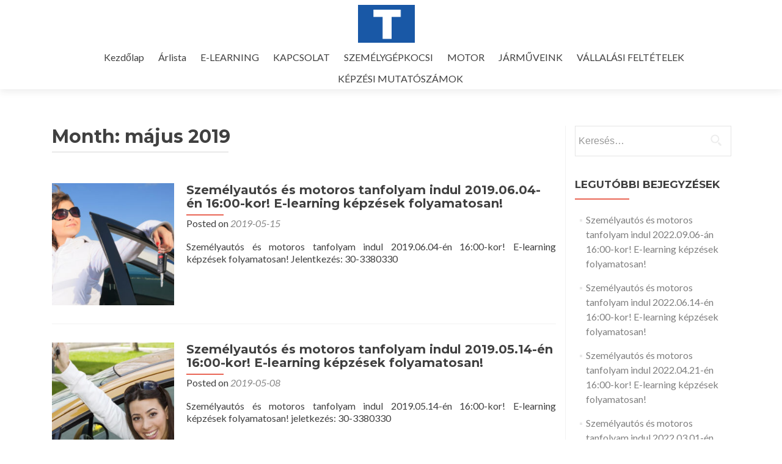

--- FILE ---
content_type: text/html; charset=UTF-8
request_url: https://vatiautosiskola.hu/2019/05/
body_size: 37906
content:
<!DOCTYPE html>

<html lang="hu">

<head>
<meta charset="UTF-8">
<meta name="viewport" content="width=device-width, initial-scale=1">
<link rel="profile" href="http://gmpg.org/xfn/11">
<link rel="pingback" href="https://vatiautosiskola.hu/xmlrpc.php">

<!--[if lt IE 9]>
<script src="https://vatiautosiskola.hu/wp-content/themes/zerif-lite/js/html5.js"></script>
<link rel="stylesheet" href="https://vatiautosiskola.hu/wp-content/themes/zerif-lite/css/ie.css" type="text/css">
<![endif]-->

<title>2019 május &#8211; 0. E-learning és tantermi oktatási központ</title>
<meta name='robots' content='max-image-preview:large' />
<link rel='dns-prefetch' href='//www.googletagmanager.com' />
<link rel='dns-prefetch' href='//fonts.googleapis.com' />
<link rel="alternate" type="application/rss+xml" title="0. E-learning és tantermi oktatási központ &raquo; hírcsatorna" href="https://vatiautosiskola.hu/feed/" />
<script type="text/javascript">
/* <![CDATA[ */
window._wpemojiSettings = {"baseUrl":"https:\/\/s.w.org\/images\/core\/emoji\/15.0.3\/72x72\/","ext":".png","svgUrl":"https:\/\/s.w.org\/images\/core\/emoji\/15.0.3\/svg\/","svgExt":".svg","source":{"concatemoji":"https:\/\/vatiautosiskola.hu\/wp-includes\/js\/wp-emoji-release.min.js?ver=96b06768ef9a1b53e35351e34763f6e3"}};
/*! This file is auto-generated */
!function(i,n){var o,s,e;function c(e){try{var t={supportTests:e,timestamp:(new Date).valueOf()};sessionStorage.setItem(o,JSON.stringify(t))}catch(e){}}function p(e,t,n){e.clearRect(0,0,e.canvas.width,e.canvas.height),e.fillText(t,0,0);var t=new Uint32Array(e.getImageData(0,0,e.canvas.width,e.canvas.height).data),r=(e.clearRect(0,0,e.canvas.width,e.canvas.height),e.fillText(n,0,0),new Uint32Array(e.getImageData(0,0,e.canvas.width,e.canvas.height).data));return t.every(function(e,t){return e===r[t]})}function u(e,t,n){switch(t){case"flag":return n(e,"\ud83c\udff3\ufe0f\u200d\u26a7\ufe0f","\ud83c\udff3\ufe0f\u200b\u26a7\ufe0f")?!1:!n(e,"\ud83c\uddfa\ud83c\uddf3","\ud83c\uddfa\u200b\ud83c\uddf3")&&!n(e,"\ud83c\udff4\udb40\udc67\udb40\udc62\udb40\udc65\udb40\udc6e\udb40\udc67\udb40\udc7f","\ud83c\udff4\u200b\udb40\udc67\u200b\udb40\udc62\u200b\udb40\udc65\u200b\udb40\udc6e\u200b\udb40\udc67\u200b\udb40\udc7f");case"emoji":return!n(e,"\ud83d\udc26\u200d\u2b1b","\ud83d\udc26\u200b\u2b1b")}return!1}function f(e,t,n){var r="undefined"!=typeof WorkerGlobalScope&&self instanceof WorkerGlobalScope?new OffscreenCanvas(300,150):i.createElement("canvas"),a=r.getContext("2d",{willReadFrequently:!0}),o=(a.textBaseline="top",a.font="600 32px Arial",{});return e.forEach(function(e){o[e]=t(a,e,n)}),o}function t(e){var t=i.createElement("script");t.src=e,t.defer=!0,i.head.appendChild(t)}"undefined"!=typeof Promise&&(o="wpEmojiSettingsSupports",s=["flag","emoji"],n.supports={everything:!0,everythingExceptFlag:!0},e=new Promise(function(e){i.addEventListener("DOMContentLoaded",e,{once:!0})}),new Promise(function(t){var n=function(){try{var e=JSON.parse(sessionStorage.getItem(o));if("object"==typeof e&&"number"==typeof e.timestamp&&(new Date).valueOf()<e.timestamp+604800&&"object"==typeof e.supportTests)return e.supportTests}catch(e){}return null}();if(!n){if("undefined"!=typeof Worker&&"undefined"!=typeof OffscreenCanvas&&"undefined"!=typeof URL&&URL.createObjectURL&&"undefined"!=typeof Blob)try{var e="postMessage("+f.toString()+"("+[JSON.stringify(s),u.toString(),p.toString()].join(",")+"));",r=new Blob([e],{type:"text/javascript"}),a=new Worker(URL.createObjectURL(r),{name:"wpTestEmojiSupports"});return void(a.onmessage=function(e){c(n=e.data),a.terminate(),t(n)})}catch(e){}c(n=f(s,u,p))}t(n)}).then(function(e){for(var t in e)n.supports[t]=e[t],n.supports.everything=n.supports.everything&&n.supports[t],"flag"!==t&&(n.supports.everythingExceptFlag=n.supports.everythingExceptFlag&&n.supports[t]);n.supports.everythingExceptFlag=n.supports.everythingExceptFlag&&!n.supports.flag,n.DOMReady=!1,n.readyCallback=function(){n.DOMReady=!0}}).then(function(){return e}).then(function(){var e;n.supports.everything||(n.readyCallback(),(e=n.source||{}).concatemoji?t(e.concatemoji):e.wpemoji&&e.twemoji&&(t(e.twemoji),t(e.wpemoji)))}))}((window,document),window._wpemojiSettings);
/* ]]> */
</script>
<style id='wp-emoji-styles-inline-css' type='text/css'>

	img.wp-smiley, img.emoji {
		display: inline !important;
		border: none !important;
		box-shadow: none !important;
		height: 1em !important;
		width: 1em !important;
		margin: 0 0.07em !important;
		vertical-align: -0.1em !important;
		background: none !important;
		padding: 0 !important;
	}
</style>
<link rel='stylesheet' id='wp-block-library-css' href='https://vatiautosiskola.hu/wp-includes/css/dist/block-library/style.min.css?ver=96b06768ef9a1b53e35351e34763f6e3' type='text/css' media='all' />
<style id='classic-theme-styles-inline-css' type='text/css'>
/*! This file is auto-generated */
.wp-block-button__link{color:#fff;background-color:#32373c;border-radius:9999px;box-shadow:none;text-decoration:none;padding:calc(.667em + 2px) calc(1.333em + 2px);font-size:1.125em}.wp-block-file__button{background:#32373c;color:#fff;text-decoration:none}
</style>
<style id='global-styles-inline-css' type='text/css'>
:root{--wp--preset--aspect-ratio--square: 1;--wp--preset--aspect-ratio--4-3: 4/3;--wp--preset--aspect-ratio--3-4: 3/4;--wp--preset--aspect-ratio--3-2: 3/2;--wp--preset--aspect-ratio--2-3: 2/3;--wp--preset--aspect-ratio--16-9: 16/9;--wp--preset--aspect-ratio--9-16: 9/16;--wp--preset--color--black: #000000;--wp--preset--color--cyan-bluish-gray: #abb8c3;--wp--preset--color--white: #ffffff;--wp--preset--color--pale-pink: #f78da7;--wp--preset--color--vivid-red: #cf2e2e;--wp--preset--color--luminous-vivid-orange: #ff6900;--wp--preset--color--luminous-vivid-amber: #fcb900;--wp--preset--color--light-green-cyan: #7bdcb5;--wp--preset--color--vivid-green-cyan: #00d084;--wp--preset--color--pale-cyan-blue: #8ed1fc;--wp--preset--color--vivid-cyan-blue: #0693e3;--wp--preset--color--vivid-purple: #9b51e0;--wp--preset--gradient--vivid-cyan-blue-to-vivid-purple: linear-gradient(135deg,rgba(6,147,227,1) 0%,rgb(155,81,224) 100%);--wp--preset--gradient--light-green-cyan-to-vivid-green-cyan: linear-gradient(135deg,rgb(122,220,180) 0%,rgb(0,208,130) 100%);--wp--preset--gradient--luminous-vivid-amber-to-luminous-vivid-orange: linear-gradient(135deg,rgba(252,185,0,1) 0%,rgba(255,105,0,1) 100%);--wp--preset--gradient--luminous-vivid-orange-to-vivid-red: linear-gradient(135deg,rgba(255,105,0,1) 0%,rgb(207,46,46) 100%);--wp--preset--gradient--very-light-gray-to-cyan-bluish-gray: linear-gradient(135deg,rgb(238,238,238) 0%,rgb(169,184,195) 100%);--wp--preset--gradient--cool-to-warm-spectrum: linear-gradient(135deg,rgb(74,234,220) 0%,rgb(151,120,209) 20%,rgb(207,42,186) 40%,rgb(238,44,130) 60%,rgb(251,105,98) 80%,rgb(254,248,76) 100%);--wp--preset--gradient--blush-light-purple: linear-gradient(135deg,rgb(255,206,236) 0%,rgb(152,150,240) 100%);--wp--preset--gradient--blush-bordeaux: linear-gradient(135deg,rgb(254,205,165) 0%,rgb(254,45,45) 50%,rgb(107,0,62) 100%);--wp--preset--gradient--luminous-dusk: linear-gradient(135deg,rgb(255,203,112) 0%,rgb(199,81,192) 50%,rgb(65,88,208) 100%);--wp--preset--gradient--pale-ocean: linear-gradient(135deg,rgb(255,245,203) 0%,rgb(182,227,212) 50%,rgb(51,167,181) 100%);--wp--preset--gradient--electric-grass: linear-gradient(135deg,rgb(202,248,128) 0%,rgb(113,206,126) 100%);--wp--preset--gradient--midnight: linear-gradient(135deg,rgb(2,3,129) 0%,rgb(40,116,252) 100%);--wp--preset--font-size--small: 13px;--wp--preset--font-size--medium: 20px;--wp--preset--font-size--large: 36px;--wp--preset--font-size--x-large: 42px;--wp--preset--spacing--20: 0.44rem;--wp--preset--spacing--30: 0.67rem;--wp--preset--spacing--40: 1rem;--wp--preset--spacing--50: 1.5rem;--wp--preset--spacing--60: 2.25rem;--wp--preset--spacing--70: 3.38rem;--wp--preset--spacing--80: 5.06rem;--wp--preset--shadow--natural: 6px 6px 9px rgba(0, 0, 0, 0.2);--wp--preset--shadow--deep: 12px 12px 50px rgba(0, 0, 0, 0.4);--wp--preset--shadow--sharp: 6px 6px 0px rgba(0, 0, 0, 0.2);--wp--preset--shadow--outlined: 6px 6px 0px -3px rgba(255, 255, 255, 1), 6px 6px rgba(0, 0, 0, 1);--wp--preset--shadow--crisp: 6px 6px 0px rgba(0, 0, 0, 1);}:where(.is-layout-flex){gap: 0.5em;}:where(.is-layout-grid){gap: 0.5em;}body .is-layout-flex{display: flex;}.is-layout-flex{flex-wrap: wrap;align-items: center;}.is-layout-flex > :is(*, div){margin: 0;}body .is-layout-grid{display: grid;}.is-layout-grid > :is(*, div){margin: 0;}:where(.wp-block-columns.is-layout-flex){gap: 2em;}:where(.wp-block-columns.is-layout-grid){gap: 2em;}:where(.wp-block-post-template.is-layout-flex){gap: 1.25em;}:where(.wp-block-post-template.is-layout-grid){gap: 1.25em;}.has-black-color{color: var(--wp--preset--color--black) !important;}.has-cyan-bluish-gray-color{color: var(--wp--preset--color--cyan-bluish-gray) !important;}.has-white-color{color: var(--wp--preset--color--white) !important;}.has-pale-pink-color{color: var(--wp--preset--color--pale-pink) !important;}.has-vivid-red-color{color: var(--wp--preset--color--vivid-red) !important;}.has-luminous-vivid-orange-color{color: var(--wp--preset--color--luminous-vivid-orange) !important;}.has-luminous-vivid-amber-color{color: var(--wp--preset--color--luminous-vivid-amber) !important;}.has-light-green-cyan-color{color: var(--wp--preset--color--light-green-cyan) !important;}.has-vivid-green-cyan-color{color: var(--wp--preset--color--vivid-green-cyan) !important;}.has-pale-cyan-blue-color{color: var(--wp--preset--color--pale-cyan-blue) !important;}.has-vivid-cyan-blue-color{color: var(--wp--preset--color--vivid-cyan-blue) !important;}.has-vivid-purple-color{color: var(--wp--preset--color--vivid-purple) !important;}.has-black-background-color{background-color: var(--wp--preset--color--black) !important;}.has-cyan-bluish-gray-background-color{background-color: var(--wp--preset--color--cyan-bluish-gray) !important;}.has-white-background-color{background-color: var(--wp--preset--color--white) !important;}.has-pale-pink-background-color{background-color: var(--wp--preset--color--pale-pink) !important;}.has-vivid-red-background-color{background-color: var(--wp--preset--color--vivid-red) !important;}.has-luminous-vivid-orange-background-color{background-color: var(--wp--preset--color--luminous-vivid-orange) !important;}.has-luminous-vivid-amber-background-color{background-color: var(--wp--preset--color--luminous-vivid-amber) !important;}.has-light-green-cyan-background-color{background-color: var(--wp--preset--color--light-green-cyan) !important;}.has-vivid-green-cyan-background-color{background-color: var(--wp--preset--color--vivid-green-cyan) !important;}.has-pale-cyan-blue-background-color{background-color: var(--wp--preset--color--pale-cyan-blue) !important;}.has-vivid-cyan-blue-background-color{background-color: var(--wp--preset--color--vivid-cyan-blue) !important;}.has-vivid-purple-background-color{background-color: var(--wp--preset--color--vivid-purple) !important;}.has-black-border-color{border-color: var(--wp--preset--color--black) !important;}.has-cyan-bluish-gray-border-color{border-color: var(--wp--preset--color--cyan-bluish-gray) !important;}.has-white-border-color{border-color: var(--wp--preset--color--white) !important;}.has-pale-pink-border-color{border-color: var(--wp--preset--color--pale-pink) !important;}.has-vivid-red-border-color{border-color: var(--wp--preset--color--vivid-red) !important;}.has-luminous-vivid-orange-border-color{border-color: var(--wp--preset--color--luminous-vivid-orange) !important;}.has-luminous-vivid-amber-border-color{border-color: var(--wp--preset--color--luminous-vivid-amber) !important;}.has-light-green-cyan-border-color{border-color: var(--wp--preset--color--light-green-cyan) !important;}.has-vivid-green-cyan-border-color{border-color: var(--wp--preset--color--vivid-green-cyan) !important;}.has-pale-cyan-blue-border-color{border-color: var(--wp--preset--color--pale-cyan-blue) !important;}.has-vivid-cyan-blue-border-color{border-color: var(--wp--preset--color--vivid-cyan-blue) !important;}.has-vivid-purple-border-color{border-color: var(--wp--preset--color--vivid-purple) !important;}.has-vivid-cyan-blue-to-vivid-purple-gradient-background{background: var(--wp--preset--gradient--vivid-cyan-blue-to-vivid-purple) !important;}.has-light-green-cyan-to-vivid-green-cyan-gradient-background{background: var(--wp--preset--gradient--light-green-cyan-to-vivid-green-cyan) !important;}.has-luminous-vivid-amber-to-luminous-vivid-orange-gradient-background{background: var(--wp--preset--gradient--luminous-vivid-amber-to-luminous-vivid-orange) !important;}.has-luminous-vivid-orange-to-vivid-red-gradient-background{background: var(--wp--preset--gradient--luminous-vivid-orange-to-vivid-red) !important;}.has-very-light-gray-to-cyan-bluish-gray-gradient-background{background: var(--wp--preset--gradient--very-light-gray-to-cyan-bluish-gray) !important;}.has-cool-to-warm-spectrum-gradient-background{background: var(--wp--preset--gradient--cool-to-warm-spectrum) !important;}.has-blush-light-purple-gradient-background{background: var(--wp--preset--gradient--blush-light-purple) !important;}.has-blush-bordeaux-gradient-background{background: var(--wp--preset--gradient--blush-bordeaux) !important;}.has-luminous-dusk-gradient-background{background: var(--wp--preset--gradient--luminous-dusk) !important;}.has-pale-ocean-gradient-background{background: var(--wp--preset--gradient--pale-ocean) !important;}.has-electric-grass-gradient-background{background: var(--wp--preset--gradient--electric-grass) !important;}.has-midnight-gradient-background{background: var(--wp--preset--gradient--midnight) !important;}.has-small-font-size{font-size: var(--wp--preset--font-size--small) !important;}.has-medium-font-size{font-size: var(--wp--preset--font-size--medium) !important;}.has-large-font-size{font-size: var(--wp--preset--font-size--large) !important;}.has-x-large-font-size{font-size: var(--wp--preset--font-size--x-large) !important;}
:where(.wp-block-post-template.is-layout-flex){gap: 1.25em;}:where(.wp-block-post-template.is-layout-grid){gap: 1.25em;}
:where(.wp-block-columns.is-layout-flex){gap: 2em;}:where(.wp-block-columns.is-layout-grid){gap: 2em;}
:root :where(.wp-block-pullquote){font-size: 1.5em;line-height: 1.6;}
</style>
<link rel='stylesheet' id='zerif_font-css' href='//fonts.googleapis.com/css?family=Lato%3A300%2C400%2C700%2C400italic%7CMontserrat%3A700%7CHomemade+Apple&#038;subset=latin%2Clatin-ext' type='text/css' media='all' />
<link rel='stylesheet' id='zerif_font_all-css' href='//fonts.googleapis.com/css?family=Open+Sans%3A400%2C300%2C300italic%2C400italic%2C600italic%2C600%2C700%2C700italic%2C800%2C800italic&#038;ver=96b06768ef9a1b53e35351e34763f6e3' type='text/css' media='all' />
<link rel='stylesheet' id='zerif_bootstrap_style-css' href='https://vatiautosiskola.hu/wp-content/themes/zerif-lite/css/bootstrap.css?ver=96b06768ef9a1b53e35351e34763f6e3' type='text/css' media='all' />
<link rel='stylesheet' id='zerif_fontawesome-css' href='https://vatiautosiskola.hu/wp-content/themes/zerif-lite/css/font-awesome.min.css?ver=v1' type='text/css' media='all' />
<link rel='stylesheet' id='zerif_style-css' href='https://vatiautosiskola.hu/wp-content/themes/zerif-lite/style.css?ver=v1' type='text/css' media='all' />
<link rel='stylesheet' id='zerif_responsive_style-css' href='https://vatiautosiskola.hu/wp-content/themes/zerif-lite/css/responsive.css?ver=v1' type='text/css' media='all' />
<script type="text/javascript" src="https://vatiautosiskola.hu/wp-includes/js/jquery/jquery.min.js?ver=3.7.1" id="jquery-core-js"></script>
<script type="text/javascript" src="https://vatiautosiskola.hu/wp-includes/js/jquery/jquery-migrate.min.js?ver=3.4.1" id="jquery-migrate-js"></script>

<!-- Google tag (gtag.js) snippet added by Site Kit -->
<!-- Google Analytics snippet added by Site Kit -->
<script type="text/javascript" src="https://www.googletagmanager.com/gtag/js?id=G-0J4B8HW2T7" id="google_gtagjs-js" async></script>
<script type="text/javascript" id="google_gtagjs-js-after">
/* <![CDATA[ */
window.dataLayer = window.dataLayer || [];function gtag(){dataLayer.push(arguments);}
gtag("set","linker",{"domains":["vatiautosiskola.hu"]});
gtag("js", new Date());
gtag("set", "developer_id.dZTNiMT", true);
gtag("config", "G-0J4B8HW2T7");
/* ]]> */
</script>
<link rel="https://api.w.org/" href="https://vatiautosiskola.hu/wp-json/" /><link rel="EditURI" type="application/rsd+xml" title="RSD" href="https://vatiautosiskola.hu/xmlrpc.php?rsd" />

<meta name="generator" content="Site Kit by Google 1.170.0" /><style type="text/css" id="custom-background-css">
body.custom-background { background-image: url("https://vatiautosiskola.hu/wp-content/uploads/2016/06/background3_resize.jpg"); background-position: right top; background-size: auto; background-repeat: no-repeat; background-attachment: scroll; }
</style>
	<link rel="icon" href="https://vatiautosiskola.hu/wp-content/uploads/2016/06/cropped-tanulo-jel-32x32.png" sizes="32x32" />
<link rel="icon" href="https://vatiautosiskola.hu/wp-content/uploads/2016/06/cropped-tanulo-jel-192x192.png" sizes="192x192" />
<link rel="apple-touch-icon" href="https://vatiautosiskola.hu/wp-content/uploads/2016/06/cropped-tanulo-jel-180x180.png" />
<meta name="msapplication-TileImage" content="https://vatiautosiskola.hu/wp-content/uploads/2016/06/cropped-tanulo-jel-270x270.png" />

</head>


	<body class="archive date metaslider-plugin" >



<div id="mobilebgfix">
	<div class="mobile-bg-fix-img-wrap">
		<div class="mobile-bg-fix-img"></div>
	</div>
	<div class="mobile-bg-fix-whole-site">


<header id="home" class="header">

	<div id="main-nav" class="navbar navbar-inverse bs-docs-nav" role="banner">

		<div class="container">

			<div class="navbar-header responsive-logo">

				<button class="navbar-toggle collapsed" type="button" data-toggle="collapse" data-target=".bs-navbar-collapse">

				<span class="sr-only">Toggle navigation</span>

				<span class="icon-bar"></span>

				<span class="icon-bar"></span>

				<span class="icon-bar"></span>

				</button>

				<a href="https://vatiautosiskola.hu/" class="navbar-brand"><img src="http://vatiautosiskola.hu/wp-content/uploads/2016/06/tanulo-jel.png" alt="0. E-learning és tantermi oktatási központ"></a>
			</div>

			<nav class="navbar-collapse bs-navbar-collapse collapse" role="navigation"   id="site-navigation">
				<a class="screen-reader-text skip-link" href="#content">Skip to content</a>
				<ul id="menu-fomenu" class="nav navbar-nav navbar-right responsive-nav main-nav-list"><li id="menu-item-33" class="menu-item menu-item-type-custom menu-item-object-custom menu-item-home menu-item-33"><a href="http://vatiautosiskola.hu/">Kezdőlap</a></li>
<li id="menu-item-34" class="menu-item menu-item-type-post_type menu-item-object-page menu-item-34"><a href="https://vatiautosiskola.hu/arlista/">Árlista</a></li>
<li id="menu-item-58" class="menu-item menu-item-type-post_type menu-item-object-page menu-item-58"><a href="https://vatiautosiskola.hu/e-learning/">E-LEARNING</a></li>
<li id="menu-item-61" class="menu-item menu-item-type-post_type menu-item-object-page menu-item-61"><a href="https://vatiautosiskola.hu/kapcsolat/">KAPCSOLAT</a></li>
<li id="menu-item-64" class="menu-item menu-item-type-post_type menu-item-object-page menu-item-64"><a href="https://vatiautosiskola.hu/szemelygepkocsi/">SZEMÉLYGÉPKOCSI</a></li>
<li id="menu-item-67" class="menu-item menu-item-type-post_type menu-item-object-page menu-item-67"><a href="https://vatiautosiskola.hu/motor/">MOTOR</a></li>
<li id="menu-item-74" class="menu-item menu-item-type-post_type menu-item-object-page menu-item-74"><a href="https://vatiautosiskola.hu/jarmuveink/">JÁRMŰVEINK</a></li>
<li id="menu-item-164" class="menu-item menu-item-type-post_type menu-item-object-page menu-item-164"><a href="https://vatiautosiskola.hu/vallalasi-feltetelek/">VÁLLALÁSI FELTÉTELEK</a></li>
<li id="menu-item-280" class="menu-item menu-item-type-post_type menu-item-object-page menu-item-280"><a href="https://vatiautosiskola.hu/kepzesi-mutatoszamok/">KÉPZÉSI MUTATÓSZÁMOK</a></li>
</ul>			</nav>

		</div>

	</div>


	<!-- / END TOP BAR -->
<div class="clear"></div>
</header> <!-- / END HOME SECTION  -->
<div id="content" class="site-content">
<div class="container">
<div class="content-left-wrap col-md-9">
	<div id="primary" class="content-area">
		<main id="main" class="site-main" role="main">
		
			<header class="page-header">
				<h1 class="page-title">
					Month: <span>május 2019</span>
				</h1>
				
			</header><!-- .page-header -->
			<article id="post-336" class="post-336 post type-post status-publish format-standard has-post-thumbnail hentry category-egyeb" itemtype="http://schema.org/BlogPosting" itemtype="http://schema.org/BlogPosting">

	
		
		<div class="post-img-wrap">

			 	<a href="https://vatiautosiskola.hu/szemelyautos-es-motoros-tanfolyam-indul-2019-06-04-en-1600-kor-e-learning-kepzesek-folyamatosan/" title="Személyautós és motoros tanfolyam indul 2019.06.04-én 16:00-kor! E-learning képzések folyamatosan!" >

				<img width="250" height="250" src="https://vatiautosiskola.hu/wp-content/uploads/2018/01/csajjogsi-1-250x250.jpg" class="attachment-post-thumbnail size-post-thumbnail wp-post-image" alt="" decoding="async" fetchpriority="high" srcset="https://vatiautosiskola.hu/wp-content/uploads/2018/01/csajjogsi-1-250x250.jpg 250w, https://vatiautosiskola.hu/wp-content/uploads/2018/01/csajjogsi-1-150x150.jpg 150w, https://vatiautosiskola.hu/wp-content/uploads/2018/01/csajjogsi-1-174x174.jpg 174w" sizes="(max-width: 250px) 100vw, 250px" />
				</a>

		</div>

		<div class="listpost-content-wrap">

		
	
	<div class="list-post-top">

	<header class="entry-header">

		<h1 class="entry-title"><a href="https://vatiautosiskola.hu/szemelyautos-es-motoros-tanfolyam-indul-2019-06-04-en-1600-kor-e-learning-kepzesek-folyamatosan/" rel="bookmark">Személyautós és motoros tanfolyam indul 2019.06.04-én 16:00-kor! E-learning képzések folyamatosan!</a></h1>

		
		<div class="entry-meta">

			<span class="posted-on">Posted on <a href="https://vatiautosiskola.hu/szemelyautos-es-motoros-tanfolyam-indul-2019-06-04-en-1600-kor-e-learning-kepzesek-folyamatosan/" rel="bookmark"><time class="entry-date published" datetime="2019-05-15T08:21:44+00:00">2019-05-15</time></a></span><span class="byline"> by <span class="author vcard"><a class="url fn n" href="https://vatiautosiskola.hu/author/povazsayeva/">povazsayeva</a></span></span>
		</div><!-- .entry-meta -->

		
	</header><!-- .entry-header -->

	
	<div class="entry-content">

		<p>Személyautós és motoros tanfolyam indul 2019.06.04-én 16:00-kor! E-learning képzések folyamatosan! Jelentkezés: 30-3380330</p>

	<footer class="entry-footer">

		
			
			
		
		
		
	</footer><!-- .entry-footer -->

	</div><!-- .entry-content --><!-- .entry-summary -->

	</div><!-- .list-post-top -->

</div><!-- .listpost-content-wrap -->

</article><!-- #post-## --><article id="post-333" class="post-333 post type-post status-publish format-standard has-post-thumbnail hentry category-egyeb" itemtype="http://schema.org/BlogPosting" itemtype="http://schema.org/BlogPosting">

	
		
		<div class="post-img-wrap">

			 	<a href="https://vatiautosiskola.hu/szemelyautos-es-motoros-tanfolyam-indul-2019-05-14-en-1600-kor-e-learning-kepzesek-folyamatosan/" title="Személyautós és motoros tanfolyam indul 2019.05.14-én 16:00-kor! E-learning képzések folyamatosan!" >

				<img width="250" height="250" src="https://vatiautosiskola.hu/wp-content/uploads/2017/06/csajjogsi-250x250.jpg" class="attachment-post-thumbnail size-post-thumbnail wp-post-image" alt="" decoding="async" srcset="https://vatiautosiskola.hu/wp-content/uploads/2017/06/csajjogsi-250x250.jpg 250w, https://vatiautosiskola.hu/wp-content/uploads/2017/06/csajjogsi-150x150.jpg 150w, https://vatiautosiskola.hu/wp-content/uploads/2017/06/csajjogsi-174x174.jpg 174w" sizes="(max-width: 250px) 100vw, 250px" />
				</a>

		</div>

		<div class="listpost-content-wrap">

		
	
	<div class="list-post-top">

	<header class="entry-header">

		<h1 class="entry-title"><a href="https://vatiautosiskola.hu/szemelyautos-es-motoros-tanfolyam-indul-2019-05-14-en-1600-kor-e-learning-kepzesek-folyamatosan/" rel="bookmark">Személyautós és motoros tanfolyam indul 2019.05.14-én 16:00-kor! E-learning képzések folyamatosan!</a></h1>

		
		<div class="entry-meta">

			<span class="posted-on">Posted on <a href="https://vatiautosiskola.hu/szemelyautos-es-motoros-tanfolyam-indul-2019-05-14-en-1600-kor-e-learning-kepzesek-folyamatosan/" rel="bookmark"><time class="entry-date published" datetime="2019-05-08T19:48:16+00:00">2019-05-08</time></a></span><span class="byline"> by <span class="author vcard"><a class="url fn n" href="https://vatiautosiskola.hu/author/povazsayeva/">povazsayeva</a></span></span>
		</div><!-- .entry-meta -->

		
	</header><!-- .entry-header -->

	
	<div class="entry-content">

		<p>Személyautós és motoros tanfolyam indul 2019.05.14-én 16:00-kor! E-learning képzések folyamatosan! jeletkezés: 30-3380330</p>

	<footer class="entry-footer">

		
			
			
		
		
		
	</footer><!-- .entry-footer -->

	</div><!-- .entry-content --><!-- .entry-summary -->

	</div><!-- .list-post-top -->

</div><!-- .listpost-content-wrap -->

</article><!-- #post-## --><article id="post-328" class="post-328 post type-post status-publish format-standard has-post-thumbnail hentry category-egyeb" itemtype="http://schema.org/BlogPosting" itemtype="http://schema.org/BlogPosting">

	
		
		<div class="post-img-wrap">

			 	<a href="https://vatiautosiskola.hu/szemelyautos-es-motoros-tanfolyam-indul-2019-05-07-en-1600-kor-e-learning-kepzesek-folyamatosan/" title="Személyautós és motoros tanfolyam indul 2019.05.07-én 16:00-kor! E-learning képzések folyamatosan!" >

				<img width="250" height="250" src="https://vatiautosiskola.hu/wp-content/uploads/2016/10/josicsaj-250x250.jpg" class="attachment-post-thumbnail size-post-thumbnail wp-post-image" alt="" decoding="async" srcset="https://vatiautosiskola.hu/wp-content/uploads/2016/10/josicsaj-250x250.jpg 250w, https://vatiautosiskola.hu/wp-content/uploads/2016/10/josicsaj-150x150.jpg 150w, https://vatiautosiskola.hu/wp-content/uploads/2016/10/josicsaj-174x174.jpg 174w" sizes="(max-width: 250px) 100vw, 250px" />
				</a>

		</div>

		<div class="listpost-content-wrap">

		
	
	<div class="list-post-top">

	<header class="entry-header">

		<h1 class="entry-title"><a href="https://vatiautosiskola.hu/szemelyautos-es-motoros-tanfolyam-indul-2019-05-07-en-1600-kor-e-learning-kepzesek-folyamatosan/" rel="bookmark">Személyautós és motoros tanfolyam indul 2019.05.07-én 16:00-kor! E-learning képzések folyamatosan!</a></h1>

		
		<div class="entry-meta">

			<span class="posted-on">Posted on <a href="https://vatiautosiskola.hu/szemelyautos-es-motoros-tanfolyam-indul-2019-05-07-en-1600-kor-e-learning-kepzesek-folyamatosan/" rel="bookmark"><time class="entry-date published" datetime="2019-05-02T18:19:06+00:00">2019-05-02</time></a></span><span class="byline"> by <span class="author vcard"><a class="url fn n" href="https://vatiautosiskola.hu/author/povazsayeva/">povazsayeva</a></span></span>
		</div><!-- .entry-meta -->

		
	</header><!-- .entry-header -->

	
	<div class="entry-content">

		<p>Személyautós és motoros tanfolyam indul 2019.05.07-én 16:00-kor! E-learning képzések folyamatosan!</p>

	<footer class="entry-footer">

		
			
			
		
		
		
	</footer><!-- .entry-footer -->

	</div><!-- .entry-content --><!-- .entry-summary -->

	</div><!-- .list-post-top -->

</div><!-- .listpost-content-wrap -->

</article><!-- #post-## --><div class="clear"></div>
	<nav class="navigation paging-navigation" role="navigation">

		<h2 class="screen-reader-text">Posts navigation</h2>

		<div class="nav-links">

			
			
		</div><!-- .nav-links -->

	</nav><!-- .navigation -->

	
		</main><!-- #main -->
	</div><!-- #primary -->
</div><!-- .content-left-wrap -->
<div class="sidebar-wrap col-md-3 content-left-wrap">
		<div id="secondary" class="widget-area" role="complementary">		<aside id="search-2" class="widget widget_search"><form role="search" method="get" class="search-form" action="https://vatiautosiskola.hu/">
				<label>
					<span class="screen-reader-text">Keresés:</span>
					<input type="search" class="search-field" placeholder="Keresés&hellip;" value="" name="s" />
				</label>
				<input type="submit" class="search-submit" value="Keresés" />
			</form></aside>
		<aside id="recent-posts-2" class="widget widget_recent_entries">
		<h2 class="widget-title">Legutóbbi bejegyzések</h2>
		<ul>
											<li>
					<a href="https://vatiautosiskola.hu/szemelyautos-es-motoros-tanfolyam-indul-2022-09-06-an-1600-kor-e-learning-kepzesek-folyamatosan/">Személyautós és motoros tanfolyam indul 2022.09.06-án 16:00-kor! E-learning képzések folyamatosan!</a>
									</li>
											<li>
					<a href="https://vatiautosiskola.hu/szemelyautos-es-motoros-tanfolyam-indul-2022-06-14-en-1600-kor-e-learning-kepzesek-folyamatosan/">Személyautós és motoros tanfolyam indul 2022.06.14-én 16:00-kor! E-learning képzések folyamatosan!</a>
									</li>
											<li>
					<a href="https://vatiautosiskola.hu/szemelyautos-es-motoros-tanfolyam-indul-2022-04-21-en-1600-kor-e-learning-kepzesek-folyamatosan/">Személyautós és motoros tanfolyam indul 2022.04.21-én 16:00-kor! E-learning képzések folyamatosan!</a>
									</li>
											<li>
					<a href="https://vatiautosiskola.hu/szemelyautos-es-motoros-tanfolyam-indul-2022-03-01-en-1600-kor-e-learning-kepzesek-folyamatosan/">Személyautós és motoros tanfolyam indul 2022.03.01-én 16:00-kor! E-learning képzések folyamatosan!</a>
									</li>
											<li>
					<a href="https://vatiautosiskola.hu/szemelyautos-es-motoros-tanfolyam-indul-2022-02-24-en-1600-kor-e-learning-kepzesek-folyamatosan/">Személyautós és motoros tanfolyam indul 2022.02.24-én 16:00-kor! E-learning képzések folyamatosan!</a>
									</li>
					</ul>

		</aside><aside id="archives-2" class="widget widget_archive"><h2 class="widget-title">Archívum</h2>
			<ul>
					<li><a href='https://vatiautosiskola.hu/2022/07/'>2022. július</a></li>
	<li><a href='https://vatiautosiskola.hu/2022/05/'>2022. május</a></li>
	<li><a href='https://vatiautosiskola.hu/2022/04/'>2022. április</a></li>
	<li><a href='https://vatiautosiskola.hu/2022/02/'>2022. február</a></li>
	<li><a href='https://vatiautosiskola.hu/2021/12/'>2021. december</a></li>
	<li><a href='https://vatiautosiskola.hu/2021/11/'>2021. november</a></li>
	<li><a href='https://vatiautosiskola.hu/2021/09/'>2021. szeptember</a></li>
	<li><a href='https://vatiautosiskola.hu/2021/08/'>2021. augusztus</a></li>
	<li><a href='https://vatiautosiskola.hu/2021/07/'>2021. július</a></li>
	<li><a href='https://vatiautosiskola.hu/2021/06/'>2021. június</a></li>
	<li><a href='https://vatiautosiskola.hu/2021/05/'>2021. május</a></li>
	<li><a href='https://vatiautosiskola.hu/2021/02/'>2021. február</a></li>
	<li><a href='https://vatiautosiskola.hu/2021/01/'>2021. január</a></li>
	<li><a href='https://vatiautosiskola.hu/2020/10/'>2020. október</a></li>
	<li><a href='https://vatiautosiskola.hu/2020/09/'>2020. szeptember</a></li>
	<li><a href='https://vatiautosiskola.hu/2020/08/'>2020. augusztus</a></li>
	<li><a href='https://vatiautosiskola.hu/2020/07/'>2020. július</a></li>
	<li><a href='https://vatiautosiskola.hu/2020/06/'>2020. június</a></li>
	<li><a href='https://vatiautosiskola.hu/2020/03/'>2020. március</a></li>
	<li><a href='https://vatiautosiskola.hu/2020/02/'>2020. február</a></li>
	<li><a href='https://vatiautosiskola.hu/2020/01/'>2020. január</a></li>
	<li><a href='https://vatiautosiskola.hu/2019/11/'>2019. november</a></li>
	<li><a href='https://vatiautosiskola.hu/2019/10/'>2019. október</a></li>
	<li><a href='https://vatiautosiskola.hu/2019/09/'>2019. szeptember</a></li>
	<li><a href='https://vatiautosiskola.hu/2019/07/'>2019. július</a></li>
	<li><a href='https://vatiautosiskola.hu/2019/06/'>2019. június</a></li>
	<li><a href='https://vatiautosiskola.hu/2019/05/' aria-current="page">2019. május</a></li>
	<li><a href='https://vatiautosiskola.hu/2019/04/'>2019. április</a></li>
	<li><a href='https://vatiautosiskola.hu/2019/03/'>2019. március</a></li>
	<li><a href='https://vatiautosiskola.hu/2019/02/'>2019. február</a></li>
	<li><a href='https://vatiautosiskola.hu/2019/01/'>2019. január</a></li>
	<li><a href='https://vatiautosiskola.hu/2018/11/'>2018. november</a></li>
	<li><a href='https://vatiautosiskola.hu/2018/10/'>2018. október</a></li>
	<li><a href='https://vatiautosiskola.hu/2018/09/'>2018. szeptember</a></li>
	<li><a href='https://vatiautosiskola.hu/2018/08/'>2018. augusztus</a></li>
	<li><a href='https://vatiautosiskola.hu/2018/07/'>2018. július</a></li>
	<li><a href='https://vatiautosiskola.hu/2018/06/'>2018. június</a></li>
	<li><a href='https://vatiautosiskola.hu/2018/05/'>2018. május</a></li>
	<li><a href='https://vatiautosiskola.hu/2018/04/'>2018. április</a></li>
	<li><a href='https://vatiautosiskola.hu/2018/03/'>2018. március</a></li>
	<li><a href='https://vatiautosiskola.hu/2018/01/'>2018. január</a></li>
	<li><a href='https://vatiautosiskola.hu/2017/11/'>2017. november</a></li>
	<li><a href='https://vatiautosiskola.hu/2017/10/'>2017. október</a></li>
	<li><a href='https://vatiautosiskola.hu/2017/09/'>2017. szeptember</a></li>
	<li><a href='https://vatiautosiskola.hu/2017/08/'>2017. augusztus</a></li>
	<li><a href='https://vatiautosiskola.hu/2017/06/'>2017. június</a></li>
	<li><a href='https://vatiautosiskola.hu/2017/05/'>2017. május</a></li>
	<li><a href='https://vatiautosiskola.hu/2017/04/'>2017. április</a></li>
	<li><a href='https://vatiautosiskola.hu/2017/03/'>2017. március</a></li>
	<li><a href='https://vatiautosiskola.hu/2017/02/'>2017. február</a></li>
	<li><a href='https://vatiautosiskola.hu/2017/01/'>2017. január</a></li>
	<li><a href='https://vatiautosiskola.hu/2016/12/'>2016. december</a></li>
	<li><a href='https://vatiautosiskola.hu/2016/11/'>2016. november</a></li>
	<li><a href='https://vatiautosiskola.hu/2016/10/'>2016. október</a></li>
	<li><a href='https://vatiautosiskola.hu/2016/09/'>2016. szeptember</a></li>
	<li><a href='https://vatiautosiskola.hu/2016/08/'>2016. augusztus</a></li>
	<li><a href='https://vatiautosiskola.hu/2016/07/'>2016. július</a></li>
	<li><a href='https://vatiautosiskola.hu/2016/06/'>2016. június</a></li>
			</ul>

			</aside><aside id="categories-2" class="widget widget_categories"><h2 class="widget-title">Kategóriák</h2>
			<ul>
					<li class="cat-item cat-item-1"><a href="https://vatiautosiskola.hu/category/egyeb/">Egyéb</a>
</li>
			</ul>

			</aside>	</div><!-- #secondary -->
</div><!-- .sidebar-wrap -->
</div><!-- .container -->

</div><!-- .site-content -->

<footer id="footer" role="contentinfo">


<div class="container">

	<div class="col-md-3 company-details"><div class="icon-top red-text"><img src="https://vatiautosiskola.hu/wp-content/themes/zerif-lite/images/map25-redish.png" alt="" /></div><div class="zerif-footer-address">V.ATI Oktatási és Szolgáltató Bt.
Povázsay Éva, iskolavezető,
tel. +36303380330
2600 Vác, Galcsek u. 8-10.</div></div><div class="col-md-3 company-details"><div class="icon-top green-text"><img src="https://vatiautosiskola.hu/wp-content/themes/zerif-lite/images/envelope4-green.png" alt="" /></div><div class="zerif-footer-email"><a href="mailto:vatibt@gmail.com">vatibt@gmail.com</a></div></div><div class="col-md-3 company-details"><div class="icon-top blue-text"><img src="https://vatiautosiskola.hu/wp-content/themes/zerif-lite/images/telephone65-blue.png" alt="" /></div><div class="zerif-footer-phone"><a href="tel:+36303380330">+36303380330</a></div></div><div class="col-md-3 copyright"><ul class="social"><li><a target="_blank" href="https://www.facebook.com/Vati-Aut%C3%B3siskola-V%C3%A1c-776812445749899/?fref=ts"><i class="fa fa-facebook"></i></a></li><li><a target="_blank" href="#"><i class="fa fa-twitter"></i></a></li><li><a target="_blank" href="#"><i class="fa fa-linkedin"></i></a></li><li><a target="_blank" href="#"><i class="fa fa-behance"></i></a></li><li><a target="_blank" href="#"><i class="fa fa-dribbble"></i></a></li></ul><p id="zerif-copyright">2016. V.ATI Oktatás és Szolgáltató Bt, Minden jog fenntartva!</p><div class="zerif-copyright-box"><a class="zerif-copyright" href="http://themeisle.com/themes/zerif-lite/" target="_blank" rel="nofollow">Zerif Lite </a>powered by<a class="zerif-copyright" href="http://wordpress.org/" target="_blank" rel="nofollow"> WordPress</a></div></div>
</div> <!-- / END CONTAINER -->

</footer> <!-- / END FOOOTER  -->


	</div><!-- mobile-bg-fix-whole-site -->
</div><!-- .mobile-bg-fix-wrap -->


<script type="text/javascript" src="https://vatiautosiskola.hu/wp-content/themes/zerif-lite/js/bootstrap.min.js?ver=20120206" id="zerif_bootstrap_script-js"></script>
<script type="text/javascript" src="https://vatiautosiskola.hu/wp-content/themes/zerif-lite/js/jquery.knob.js?ver=20120206" id="zerif_knob_nav-js"></script>
<script type="text/javascript" src="https://vatiautosiskola.hu/wp-content/themes/zerif-lite/js/smoothscroll.js?ver=20120206" id="zerif_smoothscroll-js"></script>
<script type="text/javascript" src="https://vatiautosiskola.hu/wp-content/themes/zerif-lite/js/scrollReveal.js?ver=20120206" id="zerif_scrollReveal_script-js"></script>
<script type="text/javascript" src="https://vatiautosiskola.hu/wp-content/themes/zerif-lite/js/zerif.js?ver=20120206" id="zerif_script-js"></script>

</body>

</html>